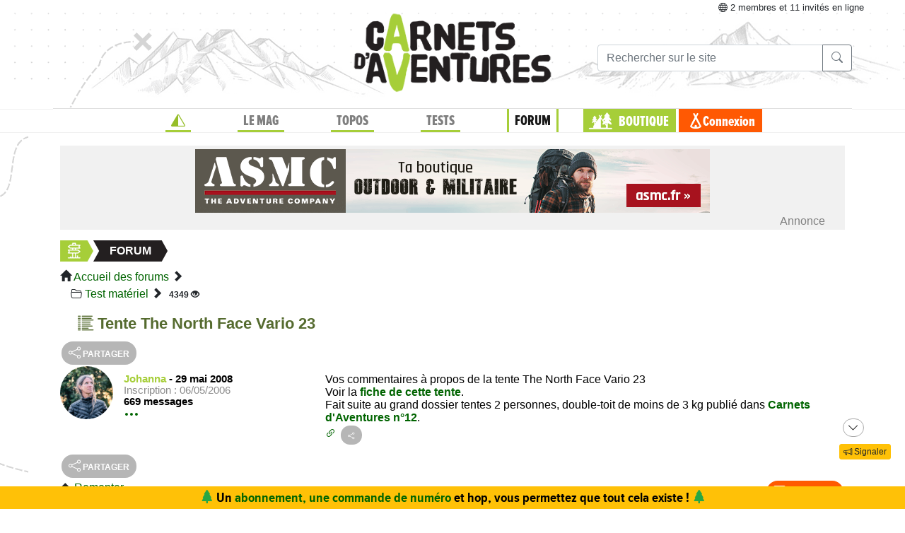

--- FILE ---
content_type: text/javascript;charset=UTF-8
request_url: https://www.expemag.com/assets/req/req-gallery-b8c75a0f3b3551e5b0303867ca8d3f83.js
body_size: 10142
content:
//# sourceMappingURL=req-gallery.js.map
var process=process||{env:{NODE_ENV:"development"}};
!function(e){"function"==typeof define&&define.amd?define(["./blueimp-helper"],e):(window.blueimp=window.blueimp||{},window.blueimp.Gallery=e(window.blueimp.helper||window.jQuery))}(function(e){function l(a,b){return void 0===document.body.style.maxHeight?null:this&&this.options===l.prototype.options?a&&a.length?(this.list=a,this.num=a.length,this.initOptions(b),void this.initialize()):void this.console.log("blueimp Gallery: No or empty list provided as first argument.",a):new l(a,b)}return e.extend(l.prototype,
{options:{container:"#blueimp-gallery",slidesContainer:"div",titleElement:"h3",displayClass:"blueimp-gallery-display",controlsClass:"blueimp-gallery-controls",singleClass:"blueimp-gallery-single",leftEdgeClass:"blueimp-gallery-left",rightEdgeClass:"blueimp-gallery-right",playingClass:"blueimp-gallery-playing",slideClass:"slide",slideLoadingClass:"slide-loading",slideErrorClass:"slide-error",slideContentClass:"slide-content",toggleClass:"toggle",prevClass:"prev",nextClass:"next",closeClass:"close",
playPauseClass:"play-pause",typeProperty:"type",titleProperty:"title",urlProperty:"href",displayTransition:!0,clearSlides:!0,stretchImages:!1,toggleControlsOnReturn:!0,toggleSlideshowOnSpace:!0,enableKeyboardNavigation:!0,closeOnEscape:!0,closeOnSlideClick:!0,closeOnSwipeUpOrDown:!0,emulateTouchEvents:!0,stopTouchEventsPropagation:!1,hidePageScrollbars:!0,disableScroll:!0,carousel:!1,continuous:!0,unloadElements:!0,startSlideshow:!1,slideshowInterval:5E3,index:0,preloadRange:2,transitionSpeed:400,
slideshowTransitionSpeed:void 0,event:void 0,onopen:void 0,onopened:void 0,onslide:void 0,onslideend:void 0,onslidecomplete:void 0,onclose:void 0,onclosed:void 0},carouselOptions:{hidePageScrollbars:!1,toggleControlsOnReturn:!1,toggleSlideshowOnSpace:!1,enableKeyboardNavigation:!1,closeOnEscape:!1,closeOnSlideClick:!1,closeOnSwipeUpOrDown:!1,disableScroll:!1,startSlideshow:!0},console:window.console&&"function"==typeof window.console.log?window.console:{log:function(){}},support:function(a){var b=
{touch:void 0!==window.ontouchstart||window.DocumentTouch&&document instanceof DocumentTouch},c=function(){var f,h,d=b.transition;document.body.appendChild(a);d&&(f=d.name.slice(0,-9)+"ransform",void 0!==a.style[f]&&(a.style[f]="translateZ(0)",h=window.getComputedStyle(a).getPropertyValue(d.prefix+"transform"),b.transform={prefix:d.prefix,name:f,translate:!0,translateZ:!!h&&"none"!==h}));void 0!==a.style.backgroundSize&&(b.backgroundSize={},a.style.backgroundSize="contain",b.backgroundSize.contain=
"contain"===window.getComputedStyle(a).getPropertyValue("background-size"),a.style.backgroundSize="cover",b.backgroundSize.cover="cover"===window.getComputedStyle(a).getPropertyValue("background-size"));document.body.removeChild(a)};return function(f,h){for(var d in h)if(h.hasOwnProperty(d)&&void 0!==a.style[d]){f.transition=h[d];f.transition.name=d;break}}(b,{webkitTransition:{end:"webkitTransitionEnd",prefix:"-webkit-"},MozTransition:{end:"transitionend",prefix:"-moz-"},OTransition:{end:"otransitionend",
prefix:"-o-"},transition:{end:"transitionend",prefix:""}}),document.body?c():e(document).on("DOMContentLoaded",c),b}(document.createElement("div")),requestAnimationFrame:window.requestAnimationFrame||window.webkitRequestAnimationFrame||window.mozRequestAnimationFrame,initialize:function(){return this.initStartIndex(),!1===this.initWidget()?!1:(this.initEventListeners(),this.onslide(this.index),this.ontransitionend(),void(this.options.startSlideshow&&this.play()))},slide:function(a,b){window.clearTimeout(this.timeout);
var c,f=this.index;if(f!==a&&1!==this.num){if(b||(b=this.options.transitionSpeed),this.support.transform){this.options.continuous||(a=this.circle(a));var h=Math.abs(f-a)/(f-a);this.options.continuous&&(c=h,h=-this.positions[this.circle(a)]/this.slideWidth,h!==c&&(a=-h*this.num+a));for(c=Math.abs(f-a)-1;c;)--c,this.move(this.circle((a>f?a:f)-c-1),this.slideWidth*h,0);a=this.circle(a);this.move(f,this.slideWidth*h,b);this.move(a,0,b);this.options.continuous&&this.move(this.circle(a-h),-(this.slideWidth*
h),0)}else a=this.circle(a),this.animate(f*-this.slideWidth,a*-this.slideWidth,b);this.onslide(a)}},getIndex:function(){return this.index},getNumber:function(){return this.num},prev:function(){(this.options.continuous||this.index)&&this.slide(this.index-1)},next:function(){(this.options.continuous||this.index<this.num-1)&&this.slide(this.index+1)},play:function(a){var b=this;window.clearTimeout(this.timeout);this.interval=a||this.options.slideshowInterval;1<this.elements[this.index]&&(this.timeout=
this.setTimeout(!this.requestAnimationFrame&&this.slide||function(c,f){b.animationFrameId=b.requestAnimationFrame.call(window,function(){b.slide(c,f)})},[this.index+1,this.options.slideshowTransitionSpeed],this.interval));this.container.addClass(this.options.playingClass)},pause:function(){window.clearTimeout(this.timeout);this.interval=null;this.container.removeClass(this.options.playingClass)},add:function(a){a.concat||(a=Array.prototype.slice.call(a));this.list.concat||(this.list=Array.prototype.slice.call(this.list));
this.list=this.list.concat(a);this.num=this.list.length;2<this.num&&null===this.options.continuous&&(this.options.continuous=!0,this.container.removeClass(this.options.leftEdgeClass));this.container.removeClass(this.options.rightEdgeClass).removeClass(this.options.singleClass);for(a=this.num-a.length;a<this.num;a+=1)this.addSlide(a),this.positionSlide(a);this.positions.length=this.num;this.initSlides(!0)},resetSlides:function(){this.slidesContainer.empty();this.unloadAllSlides();this.slides=[]},handleClose:function(){var a=
this.options;this.destroyEventListeners();this.pause();this.container[0].style.display="none";this.container.removeClass(a.displayClass).removeClass(a.singleClass).removeClass(a.leftEdgeClass).removeClass(a.rightEdgeClass);a.hidePageScrollbars&&(document.body.style.overflow=this.bodyOverflowStyle);this.options.clearSlides&&this.resetSlides();this.options.onclosed&&this.options.onclosed.call(this)},close:function(){var a=this,b=function(c){c.target===a.container[0]&&(a.container.off(a.support.transition.end,
b),a.handleClose())};this.options.onclose&&this.options.onclose.call(this);this.support.transition&&this.options.displayTransition?(this.container.on(this.support.transition.end,b),this.container.removeClass(this.options.displayClass)):this.handleClose()},circle:function(a){return(this.num+a%this.num)%this.num},move:function(a,b,c){this.translateX(a,b,c);this.positions[a]=b},translate:function(a,b,c,f){a=this.slides[a].style;var h=this.support.transform;a[this.support.transition.name+"Duration"]=
f+"ms";a[h.name]="translate("+b+"px, "+c+"px)"+(h.translateZ?" translateZ(0)":"")},translateX:function(a,b,c){this.translate(a,b,0,c)},translateY:function(a,b,c){this.translate(a,0,b,c)},animate:function(a,b,c){if(!c)return void(this.slidesContainer[0].style.left=b+"px");var f=this,h=(new Date).getTime(),d=window.setInterval(function(){var g=(new Date).getTime()-h;return g>c?(f.slidesContainer[0].style.left=b+"px",f.ontransitionend(),void window.clearInterval(d)):void(f.slidesContainer[0].style.left=
Math.floor(g/c*100)/100*(b-a)+a+"px")},4)},preventDefault:function(a){a.preventDefault?a.preventDefault():a.returnValue=!1},stopPropagation:function(a){a.stopPropagation?a.stopPropagation():a.cancelBubble=!0},onresize:function(){this.initSlides(!0)},onmousedown:function(a){a.which&&1===a.which&&"VIDEO"!==a.target.nodeName&&(a.preventDefault(),(a.originalEvent||a).touches=[{pageX:a.pageX,pageY:a.pageY}],this.ontouchstart(a))},onmousemove:function(a){this.touchStart&&((a.originalEvent||a).touches=[{pageX:a.pageX,
pageY:a.pageY}],this.ontouchmove(a))},onmouseup:function(a){this.touchStart&&(this.ontouchend(a),delete this.touchStart)},onmouseout:function(a){if(this.touchStart){var b=a.target,c=a.relatedTarget;c&&(c===b||e.contains(b,c))||this.onmouseup(a)}},ontouchstart:function(a){this.options.stopTouchEventsPropagation&&this.stopPropagation(a);a=(a.originalEvent||a).touches[0];this.touchStart={x:a.pageX,y:a.pageY,time:Date.now()};this.isScrolling=void 0;this.touchDelta={}},ontouchmove:function(a){this.options.stopTouchEventsPropagation&&
this.stopPropagation(a);var b,c,f=(a.originalEvent||a).touches[0],h=(a.originalEvent||a).scale,d=this.index;if(!(1<f.length||h&&1!==h))if(this.options.disableScroll&&a.preventDefault(),this.touchDelta={x:f.pageX-this.touchStart.x,y:f.pageY-this.touchStart.y},b=this.touchDelta.x,void 0===this.isScrolling&&(this.isScrolling=this.isScrolling||Math.abs(b)<Math.abs(this.touchDelta.y)),this.isScrolling)this.options.closeOnSwipeUpOrDown&&this.translateY(d,this.touchDelta.y+this.positions[d],0);else for(a.preventDefault(),
window.clearTimeout(this.timeout),this.options.continuous?c=[this.circle(d+1),d,this.circle(d-1)]:(this.touchDelta.x=b/=!d&&0<b||d===this.num-1&&0>b?Math.abs(b)/this.slideWidth+1:1,c=[d],d&&c.push(d-1),d<this.num-1&&c.unshift(d+1));c.length;)d=c.pop(),this.translateX(d,b+this.positions[d],0)},ontouchend:function(a){this.options.stopTouchEventsPropagation&&this.stopPropagation(a);var b,c,f,h,d;a=this.index;var g=this.options.transitionSpeed,k=this.slideWidth,m=(b=250>Number(Date.now()-this.touchStart.time))&&
20<Math.abs(this.touchDelta.x)||Math.abs(this.touchDelta.x)>k/2,n=!a&&0<this.touchDelta.x||a===this.num-1&&0>this.touchDelta.x,p=!m&&this.options.closeOnSwipeUpOrDown&&(b&&20<Math.abs(this.touchDelta.y)||Math.abs(this.touchDelta.y)>this.slideHeight/2);this.options.continuous&&(n=!1);b=0>this.touchDelta.x?-1:1;this.isScrolling?p?this.close():this.translateY(a,0,g):m&&!n?(c=a+b,f=a-b,h=k*b,d=-k*b,this.options.continuous?(this.move(this.circle(c),h,0),this.move(this.circle(a-2*b),d,0)):0<=c&&c<this.num&&
this.move(c,h,0),this.move(a,this.positions[a]+h,g),this.move(this.circle(f),this.positions[this.circle(f)]+h,g),a=this.circle(f),this.onslide(a)):this.options.continuous?(this.move(this.circle(a-1),-k,g),this.move(a,0,g),this.move(this.circle(a+1),k,g)):(a&&this.move(a-1,-k,g),this.move(a,0,g),a<this.num-1&&this.move(a+1,k,g))},ontouchcancel:function(a){this.touchStart&&(this.ontouchend(a),delete this.touchStart)},ontransitionend:function(a){var b=this.slides[this.index];a&&b!==a.target||(this.interval&&
this.play(),this.setTimeout(this.options.onslideend,[this.index,b]))},oncomplete:function(a){var b,c=a.target||a.srcElement,f=c&&c.parentNode;c&&f&&(b=this.getNodeIndex(f),e(f).removeClass(this.options.slideLoadingClass),"error"===a.type?(e(f).addClass(this.options.slideErrorClass),this.elements[b]=3):this.elements[b]=2,c.clientHeight>this.container[0].clientHeight&&(c.style.maxHeight=this.container[0].clientHeight),this.interval&&this.slides[this.index]===f&&this.play(),this.setTimeout(this.options.onslidecomplete,
[b,f]))},onload:function(a){this.oncomplete(a)},onerror:function(a){this.oncomplete(a)},onkeydown:function(a){switch(a.which||a.keyCode){case 13:this.options.toggleControlsOnReturn&&(this.preventDefault(a),this.toggleControls());break;case 27:this.options.closeOnEscape&&(this.close(),a.stopImmediatePropagation());break;case 32:this.options.toggleSlideshowOnSpace&&(this.preventDefault(a),this.toggleSlideshow());break;case 37:this.options.enableKeyboardNavigation&&(this.preventDefault(a),this.prev());
break;case 39:this.options.enableKeyboardNavigation&&(this.preventDefault(a),this.next())}},handleClick:function(a){var b=this.options,c=a.target||a.srcElement,f=c.parentNode,h=function(d){return e(c).hasClass(d)||e(f).hasClass(d)};h(b.toggleClass)?(this.preventDefault(a),this.toggleControls()):h(b.prevClass)?(this.preventDefault(a),this.prev()):h(b.nextClass)?(this.preventDefault(a),this.next()):h(b.closeClass)?(this.preventDefault(a),this.close()):h(b.playPauseClass)?(this.preventDefault(a),this.toggleSlideshow()):
f===this.slidesContainer[0]?(this.preventDefault(a),b.closeOnSlideClick?this.close():this.toggleControls()):f.parentNode&&f.parentNode===this.slidesContainer[0]&&(this.preventDefault(a),this.toggleControls())},onclick:function(a){return this.options.emulateTouchEvents&&this.touchDelta&&(20<Math.abs(this.touchDelta.x)||20<Math.abs(this.touchDelta.y))?void delete this.touchDelta:this.handleClick(a)},updateEdgeClasses:function(a){a?this.container.removeClass(this.options.leftEdgeClass):this.container.addClass(this.options.leftEdgeClass);
a===this.num-1?this.container.addClass(this.options.rightEdgeClass):this.container.removeClass(this.options.rightEdgeClass)},handleSlide:function(a){this.options.continuous||this.updateEdgeClasses(a);this.loadElements(a);this.options.unloadElements&&this.unloadElements(a);this.setTitle(a)},onslide:function(a){this.index=a;this.handleSlide(a);this.setTimeout(this.options.onslide,[a,this.slides[a]])},setTitle:function(a){a=this.slides[a].firstChild.title;var b=this.titleElement;b.length&&(this.titleElement.empty(),
a&&b[0].appendChild(document.createTextNode(a)))},setTimeout:function(a,b,c){var f=this;return a&&window.setTimeout(function(){a.apply(f,b||[])},c||0)},imageFactory:function(a,b){var c,f,h,d=this,g=this.imagePrototype.cloneNode(!1),k=a,m=this.options.stretchImages,n=function(p){if(!c){if(p={type:p.type,target:f},!f.parentNode)return d.setTimeout(n,[p]);c=!0;e(g).off("load error",n);m&&"load"===p.type&&(f.style.background='url("'+k+'") center no-repeat',f.style.backgroundSize=m);b(p)}};return"string"!=
typeof k&&(k=this.getItemProperty(a,this.options.urlProperty),h=this.getItemProperty(a,this.options.titleProperty)),!0===m&&(m="contain"),m=this.support.backgroundSize&&this.support.backgroundSize[m]&&m,m?f=this.elementPrototype.cloneNode(!1):(f=g,g.draggable=!1),h&&(f.title=h),e(g).on("load error",n),g.src=k,f},createElement:function(a,b){var c=a&&this.getItemProperty(a,this.options.typeProperty);c=c&&this[c.split("/")[0]+"Factory"]||this.imageFactory;a=a&&c.call(this,a,b);return a||(a=this.elementPrototype.cloneNode(!1),
this.setTimeout(b,[{type:"error",target:a}])),e(a).addClass(this.options.slideContentClass),a},loadElement:function(a){this.elements[a]||(this.slides[a].firstChild?this.elements[a]=e(this.slides[a]).hasClass(this.options.slideErrorClass)?3:2:(this.elements[a]=1,e(this.slides[a]).addClass(this.options.slideLoadingClass),this.slides[a].appendChild(this.createElement(this.list[a],this.proxyListener))))},loadElements:function(a){var b=Math.min(this.num,2*this.options.preloadRange+1),c=a;for(a=0;b>a;a+=
1)c+=a*(0===a%2?-1:1),c=this.circle(c),this.loadElement(c)},unloadElements:function(a){var b,c;for(b in this.elements)this.elements.hasOwnProperty(b)&&(c=Math.abs(a-b),c>this.options.preloadRange&&c+this.options.preloadRange<this.num&&(this.unloadSlide(b),delete this.elements[b]))},addSlide:function(a){var b=this.slidePrototype.cloneNode(!1);b.setAttribute("data-index",a);this.slidesContainer[0].appendChild(b);this.slides.push(b)},positionSlide:function(a){var b=this.slides[a];b.style.width=this.slideWidth+
"px";this.support.transform&&(b.style.left=a*-this.slideWidth+"px",this.move(a,this.index>a?-this.slideWidth:this.index<a?this.slideWidth:0,0))},initSlides:function(a){var b;a||(this.positions=[],this.positions.length=this.num,this.elements={},this.imagePrototype=document.createElement("img"),this.elementPrototype=document.createElement("div"),this.slidePrototype=document.createElement("div"),e(this.slidePrototype).addClass(this.options.slideClass),this.slides=this.slidesContainer[0].children,b=this.options.clearSlides||
this.slides.length!==this.num);this.slideWidth=this.container[0].offsetWidth;this.slideHeight=this.container[0].offsetHeight;this.slidesContainer[0].style.width=this.num*this.slideWidth+"px";b&&this.resetSlides();for(a=0;a<this.num;a+=1)b&&this.addSlide(a),this.positionSlide(a);this.options.continuous&&this.support.transform&&(this.move(this.circle(this.index-1),-this.slideWidth,0),this.move(this.circle(this.index+1),this.slideWidth,0));this.support.transform||(this.slidesContainer[0].style.left=
this.index*-this.slideWidth+"px")},unloadSlide:function(a){a=this.slides[a];var b=a.firstChild;null!==b&&a.removeChild(b)},unloadAllSlides:function(){var a;var b=0;for(a=this.slides.length;a>b;b++)this.unloadSlide(b)},toggleControls:function(){var a=this.options.controlsClass;this.container.hasClass(a)?this.container.removeClass(a):this.container.addClass(a)},toggleSlideshow:function(){this.interval?this.pause():this.play()},getNodeIndex:function(a){return parseInt(a.getAttribute("data-index"),10)},
getNestedProperty:function(a,b){return b.replace(/\[(?:'([^']+)'|"([^"]+)"|(\d+))\]|(?:(?:^|\.)([^\.\[]+))/g,function(c,f,h,d,g){f=g||f||h||d&&parseInt(d,10);c&&a&&(a=a[f])}),a},getDataProperty:function(a,b){if(a.getAttribute&&(a=a.getAttribute("data-"+b.replace(/([A-Z])/g,"-$1").toLowerCase()),"string"==typeof a)){if(/^(true|false|null|-?\d+(\.\d+)?|\{[\s\S]*\}|\[[\s\S]*\])$/.test(a))try{return e.parseJSON(a)}catch(c){}return a}},getItemProperty:function(a,b){var c=a[b];return void 0===c&&(c=this.getDataProperty(a,
b),void 0===c&&(c=this.getNestedProperty(a,b))),c},initStartIndex:function(){var a,b=this.options.index,c=this.options.urlProperty;if(b&&"number"!=typeof b)for(a=0;a<this.num;a+=1)if(this.list[a]===b||this.getItemProperty(this.list[a],c)===this.getItemProperty(b,c)){b=a;break}this.index=this.circle(parseInt(b,10)||0)},initEventListeners:function(){var a=this,b=this.slidesContainer,c=function(f){a["on"+(a.support.transition&&a.support.transition.end===f.type?"transitionend":f.type)](f)};e(window).on("resize",
c);e(document.body).on("keydown",c);this.container.on("click",c);this.support.touch?b.on("touchstart touchmove touchend touchcancel",c):this.options.emulateTouchEvents&&this.support.transition&&b.on("mousedown mousemove mouseup mouseout",c);this.support.transition&&b.on(this.support.transition.end,c);this.proxyListener=c},destroyEventListeners:function(){var a=this.slidesContainer,b=this.proxyListener;e(window).off("resize",b);e(document.body).off("keydown",b);this.container.off("click",b);this.support.touch?
a.off("touchstart touchmove touchend touchcancel",b):this.options.emulateTouchEvents&&this.support.transition&&a.off("mousedown mousemove mouseup mouseout",b);this.support.transition&&a.off(this.support.transition.end,b)},handleOpen:function(){this.options.onopened&&this.options.onopened.call(this)},initWidget:function(){var a=this,b=function(c){c.target===a.container[0]&&(a.container.off(a.support.transition.end,b),a.handleOpen())};return this.container=e(this.options.container),this.container.length?
(this.slidesContainer=this.container.find(this.options.slidesContainer).first(),this.slidesContainer.length?(this.titleElement=this.container.find(this.options.titleElement).first(),1===this.num&&this.container.addClass(this.options.singleClass),this.options.onopen&&this.options.onopen.call(this),this.support.transition&&this.options.displayTransition?this.container.on(this.support.transition.end,b):this.handleOpen(),this.options.hidePageScrollbars&&(this.bodyOverflowStyle=document.body.style.overflow,
document.body.style.overflow="hidden"),this.container[0].style.display="block",this.initSlides(),void this.container.addClass(this.options.displayClass)):(this.console.log("blueimp Gallery: Slides container not found.",this.options.slidesContainer),!1)):(this.console.log("blueimp Gallery: Widget container not found.",this.options.container),!1)},initOptions:function(a){this.options=e.extend({},this.options);(a&&a.carousel||this.options.carousel&&(!a||!1!==a.carousel))&&e.extend(this.options,this.carouselOptions);
e.extend(this.options,a);3>this.num&&(this.options.continuous=this.options.continuous?null:!1);this.support.transition||(this.options.emulateTouchEvents=!1);this.options.event&&this.preventDefault(this.options.event)}}),l});
(function(e){"function"==typeof define&&define.amd?define(["./blueimp-helper","./blueimp-gallery"],e):e(window.blueimp.helper||window.jQuery,window.blueimp.Gallery)})(function(e,l){e.extend(l.prototype.options,{fullScreen:!1});var a=l.prototype.initialize,b=l.prototype.close;return e.extend(l.prototype,{getFullScreenElement:function(){return document.fullscreenElement||document.webkitFullscreenElement||document.mozFullScreenElement||document.msFullscreenElement},requestFullScreen:function(c){c.requestFullscreen?
c.requestFullscreen():c.webkitRequestFullscreen?c.webkitRequestFullscreen():c.mozRequestFullScreen?c.mozRequestFullScreen():c.msRequestFullscreen&&c.msRequestFullscreen()},exitFullScreen:function(){document.exitFullscreen?document.exitFullscreen():document.webkitCancelFullScreen?document.webkitCancelFullScreen():document.mozCancelFullScreen?document.mozCancelFullScreen():document.msExitFullscreen&&document.msExitFullscreen()},initialize:function(){a.call(this);this.options.fullScreen&&!this.getFullScreenElement()&&
this.requestFullScreen(this.container[0])},close:function(){this.getFullScreenElement()===this.container[0]&&this.exitFullScreen();b.call(this)}}),l});
(function(e){"function"==typeof define&&define.amd?define(["./blueimp-helper","./blueimp-gallery"],e):e(window.blueimp.helper||window.jQuery,window.blueimp.Gallery)})(function(e,l){e.extend(l.prototype.options,{indicatorContainer:"ol",activeIndicatorClass:"active",thumbnailProperty:"thumbnail",thumbnailIndicators:!0});var a=l.prototype.initSlides,b=l.prototype.addSlide,c=l.prototype.resetSlides,f=l.prototype.handleClick,h=l.prototype.handleSlide,d=l.prototype.handleClose;return e.extend(l.prototype,
{createIndicator:function(g){var k,m,n=this.indicatorPrototype.cloneNode(!1),p=this.getItemProperty(g,this.options.titleProperty),q=this.options.thumbnailProperty;return this.options.thumbnailIndicators&&(q&&(k=this.getItemProperty(g,q)),void 0===k&&(m=g.getElementsByTagName&&e(g).find("img")[0],m&&(k=m.src)),k&&(n.style.backgroundImage='url("'+k+'")')),p&&(n.title=p),n},addIndicator:function(g){if(this.indicatorContainer.length){var k=this.createIndicator(this.list[g]);k.setAttribute("data-index",
g);this.indicatorContainer[0].appendChild(k);this.indicators.push(k)}},setActiveIndicator:function(g){this.indicators&&(this.activeIndicator&&this.activeIndicator.removeClass(this.options.activeIndicatorClass),this.activeIndicator=e(this.indicators[g]),this.activeIndicator.addClass(this.options.activeIndicatorClass))},initSlides:function(g){g||(this.indicatorContainer=this.container.find(this.options.indicatorContainer),this.indicatorContainer.length&&(this.indicatorPrototype=document.createElement("li"),
this.indicators=this.indicatorContainer[0].children));a.call(this,g)},addSlide:function(g){b.call(this,g);this.addIndicator(g)},resetSlides:function(){c.call(this);this.indicatorContainer.empty();this.indicators=[]},handleClick:function(g){var k=g.target||g.srcElement,m=k.parentNode;if(m===this.indicatorContainer[0])this.preventDefault(g),this.slide(this.getNodeIndex(k));else{if(m.parentNode!==this.indicatorContainer[0])return f.call(this,g);this.preventDefault(g);this.slide(this.getNodeIndex(m))}},
handleSlide:function(g){h.call(this,g);this.setActiveIndicator(g)},handleClose:function(){this.activeIndicator&&this.activeIndicator.removeClass(this.options.activeIndicatorClass);d.call(this)}}),l});
(function(e){"function"==typeof define&&define.amd?define(["./blueimp-helper","./blueimp-gallery"],e):e(window.blueimp.helper||window.jQuery,window.blueimp.Gallery)})(function(e,l){e.extend(l.prototype.options,{videoContentClass:"video-content",videoLoadingClass:"video-loading",videoPlayingClass:"video-playing",videoPosterProperty:"poster",videoSourcesProperty:"sources"});var a=l.prototype.handleSlide;return e.extend(l.prototype,{handleSlide:function(b){a.call(this,b);this.playingVideo&&this.playingVideo.pause()},
videoFactory:function(b,c,f){var h,d,g,k,m,n=this,p=this.options,q=this.elementPrototype.cloneNode(!1),v=e(q),y=[{type:"error",target:q}],r=f||document.createElement("video"),t=this.getItemProperty(b,p.urlProperty),u=this.getItemProperty(b,p.typeProperty),w=this.getItemProperty(b,p.titleProperty),x=this.getItemProperty(b,p.videoPosterProperty);b=this.getItemProperty(b,p.videoSourcesProperty);if(v.addClass(p.videoContentClass),w&&(q.title=w),r.canPlayType)if(t&&u&&r.canPlayType(u))r.src=t;else for(;b&&
b.length;)if(d=b.shift(),t=this.getItemProperty(d,p.urlProperty),u=this.getItemProperty(d,p.typeProperty),t&&u&&r.canPlayType(u)){r.src=t;break}return x&&(r.poster=x,h=this.imagePrototype.cloneNode(!1),e(h).addClass(p.toggleClass),h.src=x,h.draggable=!1,q.appendChild(h)),g=document.createElement("a"),g.setAttribute("target","_blank"),f||g.setAttribute("download",w),g.href=t,r.src&&(r.controls=!0,(f||e(r)).on("error",function(){n.setTimeout(c,y)}).on("pause",function(){k=!1;v.removeClass(n.options.videoLoadingClass).removeClass(n.options.videoPlayingClass);
m&&n.container.addClass(n.options.controlsClass);delete n.playingVideo;n.interval&&n.play()}).on("playing",function(){k=!1;v.removeClass(n.options.videoLoadingClass).addClass(n.options.videoPlayingClass);n.container.hasClass(n.options.controlsClass)?(m=!0,n.container.removeClass(n.options.controlsClass)):m=!1}).on("play",function(){window.clearTimeout(n.timeout);k=!0;v.addClass(n.options.videoLoadingClass);n.playingVideo=r}),e(g).on("click",function(z){n.preventDefault(z);k?r.pause():r.play()}),q.appendChild(f&&
f.element||r)),q.appendChild(g),this.setTimeout(c,[{type:"load",target:q}]),q}}),l});
(function(e){"function"==typeof define&&define.amd?define(["./blueimp-helper","./blueimp-gallery-video"],e):e(window.blueimp.helper||window.jQuery,window.blueimp.Gallery)})(function(e,l){if(!window.postMessage)return l;e.extend(l.prototype.options,{vimeoVideoIdProperty:"vimeo",vimeoPlayerUrl:"//player.vimeo.com/video/VIDEO_ID?api=1&player_id=PLAYER_ID",vimeoPlayerIdPrefix:"vimeo-player-",vimeoClickToPlay:!0});var a=l.prototype.textFactory||l.prototype.imageFactory,b=function(f,h,d,g){this.url=f;this.videoId=
h;this.playerId=d;this.clickToPlay=g;this.element=document.createElement("div");this.listeners={}},c=0;return e.extend(b.prototype,{canPlayType:function(){return!0},on:function(f,h){return this.listeners[f]=h,this},loadAPI:function(){for(var f,h,d=this,g="//"+("https"===location.protocol?"secure-":"")+"a.vimeocdn.com/js/froogaloop2.min.js",k=document.getElementsByTagName("script"),m=k.length,n=function(){!h&&d.playOnReady&&d.play();h=!0};m;)if(--m,k[m].src===g){f=k[m];break}f||(f=document.createElement("script"),
f.src=g);e(f).on("load",n);k[0].parentNode.insertBefore(f,k[0]);/loaded|complete/.test(f.readyState)&&n()},onReady:function(){var f=this;this.ready=!0;this.player.addEvent("play",function(){f.hasPlayed=!0;f.onPlaying()});this.player.addEvent("pause",function(){f.onPause()});this.player.addEvent("finish",function(){f.onPause()});this.playOnReady&&this.play()},onPlaying:function(){2>this.playStatus&&(this.listeners.playing(),this.playStatus=2)},onPause:function(){this.listeners.pause();delete this.playStatus},
insertIframe:function(){var f=document.createElement("iframe");f.src=this.url.replace("VIDEO_ID",this.videoId).replace("PLAYER_ID",this.playerId);f.id=this.playerId;this.element.parentNode.replaceChild(f,this.element);this.element=f},play:function(){var f=this;this.playStatus||(this.listeners.play(),this.playStatus=1);this.ready?!this.hasPlayed&&(this.clickToPlay||window.navigator&&/iP(hone|od|ad)/.test(window.navigator.platform))?this.onPlaying():this.player.api("play"):(this.playOnReady=!0,window.$f?
this.player||(this.insertIframe(),this.player=$f(this.element),this.player.addEvent("ready",function(){f.onReady()})):this.loadAPI())},pause:function(){this.ready?this.player.api("pause"):this.playStatus&&(delete this.playOnReady,this.listeners.pause(),delete this.playStatus)}}),e.extend(l.prototype,{VimeoPlayer:b,textFactory:function(f,h){var d=this.options,g=this.getItemProperty(f,d.vimeoVideoIdProperty);return g?(void 0===this.getItemProperty(f,d.urlProperty)&&(f[d.urlProperty]="//vimeo.com/"+
g),c+=1,this.videoFactory(f,h,new b(d.vimeoPlayerUrl,g,d.vimeoPlayerIdPrefix+c,d.vimeoClickToPlay))):a.call(this,f,h)}}),l});
(function(e){"function"==typeof define&&define.amd?define(["./blueimp-helper","./blueimp-gallery-video"],e):e(window.blueimp.helper||window.jQuery,window.blueimp.Gallery)})(function(e,l){if(!window.postMessage)return l;e.extend(l.prototype.options,{youTubeVideoIdProperty:"youtube",youTubePlayerVars:{wmode:"transparent"},youTubeClickToPlay:!0});var a=l.prototype.textFactory||l.prototype.imageFactory,b=function(c,f,h){this.videoId=c;this.playerVars=f;this.clickToPlay=h;this.element=document.createElement("div");
this.listeners={}};return e.extend(b.prototype,{canPlayType:function(){return!0},on:function(c,f){return this.listeners[c]=f,this},loadAPI:function(){var c=this,f=window.onYouTubeIframeAPIReady,h=document.getElementsByTagName("script");var d=h.length;for(window.onYouTubeIframeAPIReady=function(){f&&f.apply(this);c.playOnReady&&c.play()};d;)if(--d,"//www.youtube.com/iframe_api"===h[d].src)return;d=document.createElement("script");d.src="//www.youtube.com/iframe_api";h[0].parentNode.insertBefore(d,
h[0])},onReady:function(){this.ready=!0;this.playOnReady&&this.play()},onPlaying:function(){2>this.playStatus&&(this.listeners.playing(),this.playStatus=2)},onPause:function(){l.prototype.setTimeout.call(this,this.checkSeek,null,2E3)},checkSeek:function(){this.stateChange!==YT.PlayerState.PAUSED&&this.stateChange!==YT.PlayerState.ENDED||(this.listeners.pause(),delete this.playStatus)},onStateChange:function(c){switch(c.data){case YT.PlayerState.PLAYING:this.hasPlayed=!0;this.onPlaying();break;case YT.PlayerState.PAUSED:case YT.PlayerState.ENDED:this.onPause()}this.stateChange=
c.data},onError:function(c){this.listeners.error(c)},play:function(){var c=this;this.playStatus||(this.listeners.play(),this.playStatus=1);this.ready?!this.hasPlayed&&(this.clickToPlay||window.navigator&&/iP(hone|od|ad)/.test(window.navigator.platform))?this.onPlaying():this.player.playVideo():(this.playOnReady=!0,window.YT&&YT.Player?this.player||(this.player=new YT.Player(this.element,{videoId:this.videoId,playerVars:this.playerVars,events:{onReady:function(){c.onReady()},onStateChange:function(f){c.onStateChange(f)},
onError:function(f){c.onError(f)}}})):this.loadAPI())},pause:function(){this.ready?this.player.pauseVideo():this.playStatus&&(delete this.playOnReady,this.listeners.pause(),delete this.playStatus)}}),e.extend(l.prototype,{YouTubePlayer:b,textFactory:function(c,f){var h=this.options,d=this.getItemProperty(c,h.youTubeVideoIdProperty);return d?(void 0===this.getItemProperty(c,h.urlProperty)&&(c[h.urlProperty]="//www.youtube.com/watch?v="+d),void 0===this.getItemProperty(c,h.videoPosterProperty)&&(c[h.videoPosterProperty]=
"//img.youtube.com/vi/"+d+"/maxresdefault.jpg"),this.videoFactory(c,f,new b(d,h.youTubePlayerVars,h.youTubeClickToPlay))):a.call(this,c,f)}}),l});
(function(e){"function"==typeof define&&define.amd?define(["jquery","./blueimp-gallery"],e):e(window.jQuery,window.blueimp.Gallery)})(function(e,l){e(document).on("click","[data-gallery]",function(a){var b=e(this).data("gallery"),c=e(b),f=c.length&&c||e(l.prototype.options.container);a=e.extend(f.data(),{container:f[0],index:this,event:a},{onopen:function(){f.data("gallery",this).trigger("open")},onopened:function(){f.trigger("opened")},onslide:function(){f.trigger("slide",arguments)},onslideend:function(){f.trigger("slideend",
arguments)},onslidecomplete:function(){f.trigger("slidecomplete",arguments)},onclose:function(){f.trigger("close")},onclosed:function(){f.trigger("closed").removeData("gallery")}});b=e('[data-gallery="'+b+'"]');return a.filter&&(b=b.filter(a.filter)),new l(b,a)})});process=process||{env:{NODE_ENV:"development"}};
(function(e){e.Mosaic=function(l,a){var b=this,c;b.el=l;b.$el=e(l);b.$el.data("Mosaic",b);var f,h=!1;b.init=function(){b.options=c=e.extend({},e.Mosaic.defaults,b.$el.data(),a);e(b.el).addClass("jQueryMosaic");c.outerMargin&&e(b.el).css("padding",c.outerMargin);c.innerGap&&e(b.el).css("margin-bottom",-1*c.innerGap);b.getItems().each(function(d,g){e(g).attr("width")&&e(g).width(e(g).attr("width"));e(g).attr("height")&&e(g).height(e(g).attr("height"))});b.fit();if(c.refitOnResize)e(window).on("resize",
null,null,function(){e(b.el).is(":hidden")||(c.refitOnResizeDelay?(h&&clearTimeout(h),h=setTimeout(function(){b.fit()},c.refitOnResizeDelay)):b.fit())})};b.getItems=function(){return e("> div:not([data-no-mosaic=true]), > a:not([data-no-mosaic=true]), > img:not([data-no-mosaic=true]), > video:not([data-no-mosaic=true])",b.el)};b.getItemAtIndex=function(d){return b.getItems()[d]?e(b.getItems()[d]):!1};b.getItemsSubset=function(d,g){var k=b.getItems();g||(g=k.length-d);if(d>k.length)return!1;d+g>k.length&&
(g=k.length-d);return k.slice(d,d+g)};b.isLastItemsSubset=function(d,g){var k=b.getItems();return d>k.length||d+g>k.length?!0:!1};b.getItemWidth=function(d){if(e(d).outerWidth())return e(d).outerWidth();if(e(d).attr("width"))return e(d).attr("width")};b.getItemHeight=function(d){if(e(d).outerHeight())return e(d).outerHeight();if(e(d).attr("height"))return e(d).attr("height")};b.getItemAspectRatio=function(d){if(e(d).data("aspect-ratio"))return e(d).data("aspect-ratio");if(b.getItemWidth(d)&&b.getItemHeight(d)){var g=
b.getItemWidth(d)/b.getItemHeight(d);e(d).data("aspect-ratio",g);return g}return c.defaultAspectRatio};b.getItemWidthForGivenHeight=function(d,g){return g*b.getItemAspectRatio(d)};b.getItemHeightForGivenWidth=function(d,g){return g/b.getItemAspectRatio(d)};b.setItemSizeByGivenHeight=function(d,g,k){var m=Math.floor(b.getItemWidthForGivenHeight(d,g));e(d).width(m+"px");k?e(d).height("auto"):e(d).height(Math.floor(g));b.handleHighResForItem(d);return m};b.handleHighResForItem=function(d){if(c.highResImagesWidthThreshold&&
e(d).width()>c.highResImagesWidthThreshold){var g=e("[data-high-res-background-image-url]",d);e(d).data("high-res-background-image-url")&&(g=e(g).add(d));e(g).each(function(){e(this).css("background-image",'url("'+e(this).data("high-res-background-image-url")+'"');e(this).addClass("highRes")});g=e("[data-high-res-image-src]",d);e(d).data("high-res-image-src")&&(g=e(g).add(d));e(g).each(function(){e(this).attr("src",e(this).data("high-res-image-src"));e(this).addClass("highRes")})}};b.calculateHeightToFit=
function(d){var g=0;d.each(function(){g+=parseFloat(b.getItemAspectRatio(this))});return(f-c.innerGap*(d.length-1))/g};b.retrieveBaseWidth=function(){var d=parseFloat(e(b.el).width());f=e.isNumeric(d)?d:0};b.isBelowResponsiveWidthThreshold=function(){return c.responsiveWidthThreshold&&f<c.responsiveWidthThreshold};b.fit=function(){b.retrieveBaseWidth();if(b.isBelowResponsiveWidthThreshold()){var d=b.getItems();c.maxItemsToShowWhenResponsiveThresholdSurpassed&&(e(d).slice(c.maxItemsToShowWhenResponsiveThresholdSurpassed).remove(),
d=e(d).slice(0,c.maxItemsToShowWhenResponsiveThresholdSurpassed));d.each(function(){var q=b.getItemHeightForGivenWidth(this,f);e(this).width(f);e(this).data("only-force-height-when-necessary")?e(this).height("auto"):e(this).height(q);c.innerGap&&e(this).css("margin-bottom",c.innerGap)})}else{for(var g,k=1,m=0,n=!1,p=1;;){d=b.getItemsSubset(m,k);if(b.isLastItemsSubset(m,k)){d.length&&b.fitItems(d);break}g=b.calculateHeightToFit(d);if(g>c.maxRowHeight)k++;else{b.fitItems(d);m+=k;k=1;n=!0;if(!b.isBelowResponsiveWidthThreshold()&&
c.maxRows&&p==c.maxRows){b.getItemsSubset(m).each(function(){e(this).hide()});return}p++}}n||(c.showTailWhenNotEnoughItemsForEvenOneRow&&(c.maxRowHeightPolicy="tail"),b.fitItems(b.getItems()))}};b.fitItems=function(d){var g=!1,k=b.calculateHeightToFit(d);if(k>c.maxRowHeight)switch(c.maxRowHeightPolicy){case "skip":d.each(function(){e(this).hide()});return;case "crop":k=c.maxRowHeight;break;case "oversize":g=!0;break;case "tail":k=c.maxRowHeight;var m=!0}d.each(function(){e(this).show()});var n=0;
d.each(function(p){n+=b.setItemSizeByGivenHeight(this,k,g&&e(this).data("only-force-height-when-necessary"));c.innerGap&&(e(this).css("margin-right",p<d.length-1?c.innerGap:0),e(this).css("margin-bottom",c.innerGap))});m||n==f-(d.length-1)*c.innerGap||(difference=f-(d.length-1)*c.innerGap-n,m=d.last().width(),d.last().width(m+difference))};b.init()};e.Mosaic.defaults={maxRowHeight:400,refitOnResize:!0,refitOnResizeDelay:!1,defaultAspectRatio:1,maxRowHeightPolicy:"skip",maxRows:!1,highResImagesWidthThreshold:350,
outerMargin:0,innerGap:0,responsiveWidthThreshold:!1,maxItemsToShowWhenResponsiveThresholdSurpassed:!1,showTailWhenNotEnoughItemsForEvenOneRow:!1};e.fn.Mosaic=function(l,a){return this.each(function(){e(this).data("Mosaic");(typeof l).match("object|undefined")?new e.Mosaic(this,l):eval("me."+l)(a)})}})(jQuery);process=process||{env:{NODE_ENV:"development"}};var mosmosaic=jQuery(".secondOfMosaic").closest(".nttImageGroup");mosmosaic.addClass("jqMosaic jQueryMosaic");
jQuery(".jqMosaic").Mosaic({innerGap:5,maxRowHeightPolicy:"oversize",maxRowHeight:nttIsSmallDevice(1200)?650:400,responsiveWidthThreshold:600});